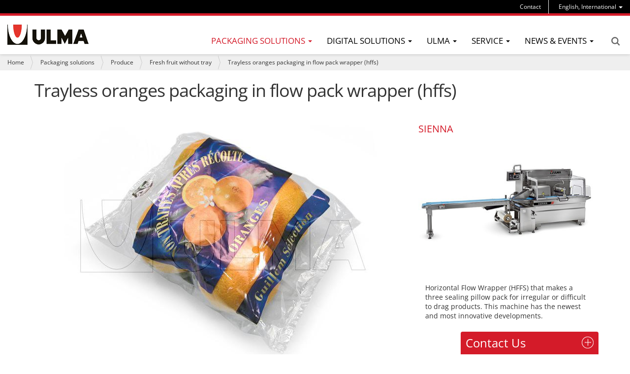

--- FILE ---
content_type: text/html; charset=utf-8
request_url: https://www.google.com/recaptcha/api2/anchor?ar=1&k=6Lfj2QgUAAAAAB2FSynKNCpjs-hHWm3G0u3ejQ6z&co=aHR0cHM6Ly93d3cudWxtYXBhY2thZ2luZy5jb206NDQz&hl=en&v=N67nZn4AqZkNcbeMu4prBgzg&size=normal&anchor-ms=20000&execute-ms=30000&cb=aj9skstfm845
body_size: 49503
content:
<!DOCTYPE HTML><html dir="ltr" lang="en"><head><meta http-equiv="Content-Type" content="text/html; charset=UTF-8">
<meta http-equiv="X-UA-Compatible" content="IE=edge">
<title>reCAPTCHA</title>
<style type="text/css">
/* cyrillic-ext */
@font-face {
  font-family: 'Roboto';
  font-style: normal;
  font-weight: 400;
  font-stretch: 100%;
  src: url(//fonts.gstatic.com/s/roboto/v48/KFO7CnqEu92Fr1ME7kSn66aGLdTylUAMa3GUBHMdazTgWw.woff2) format('woff2');
  unicode-range: U+0460-052F, U+1C80-1C8A, U+20B4, U+2DE0-2DFF, U+A640-A69F, U+FE2E-FE2F;
}
/* cyrillic */
@font-face {
  font-family: 'Roboto';
  font-style: normal;
  font-weight: 400;
  font-stretch: 100%;
  src: url(//fonts.gstatic.com/s/roboto/v48/KFO7CnqEu92Fr1ME7kSn66aGLdTylUAMa3iUBHMdazTgWw.woff2) format('woff2');
  unicode-range: U+0301, U+0400-045F, U+0490-0491, U+04B0-04B1, U+2116;
}
/* greek-ext */
@font-face {
  font-family: 'Roboto';
  font-style: normal;
  font-weight: 400;
  font-stretch: 100%;
  src: url(//fonts.gstatic.com/s/roboto/v48/KFO7CnqEu92Fr1ME7kSn66aGLdTylUAMa3CUBHMdazTgWw.woff2) format('woff2');
  unicode-range: U+1F00-1FFF;
}
/* greek */
@font-face {
  font-family: 'Roboto';
  font-style: normal;
  font-weight: 400;
  font-stretch: 100%;
  src: url(//fonts.gstatic.com/s/roboto/v48/KFO7CnqEu92Fr1ME7kSn66aGLdTylUAMa3-UBHMdazTgWw.woff2) format('woff2');
  unicode-range: U+0370-0377, U+037A-037F, U+0384-038A, U+038C, U+038E-03A1, U+03A3-03FF;
}
/* math */
@font-face {
  font-family: 'Roboto';
  font-style: normal;
  font-weight: 400;
  font-stretch: 100%;
  src: url(//fonts.gstatic.com/s/roboto/v48/KFO7CnqEu92Fr1ME7kSn66aGLdTylUAMawCUBHMdazTgWw.woff2) format('woff2');
  unicode-range: U+0302-0303, U+0305, U+0307-0308, U+0310, U+0312, U+0315, U+031A, U+0326-0327, U+032C, U+032F-0330, U+0332-0333, U+0338, U+033A, U+0346, U+034D, U+0391-03A1, U+03A3-03A9, U+03B1-03C9, U+03D1, U+03D5-03D6, U+03F0-03F1, U+03F4-03F5, U+2016-2017, U+2034-2038, U+203C, U+2040, U+2043, U+2047, U+2050, U+2057, U+205F, U+2070-2071, U+2074-208E, U+2090-209C, U+20D0-20DC, U+20E1, U+20E5-20EF, U+2100-2112, U+2114-2115, U+2117-2121, U+2123-214F, U+2190, U+2192, U+2194-21AE, U+21B0-21E5, U+21F1-21F2, U+21F4-2211, U+2213-2214, U+2216-22FF, U+2308-230B, U+2310, U+2319, U+231C-2321, U+2336-237A, U+237C, U+2395, U+239B-23B7, U+23D0, U+23DC-23E1, U+2474-2475, U+25AF, U+25B3, U+25B7, U+25BD, U+25C1, U+25CA, U+25CC, U+25FB, U+266D-266F, U+27C0-27FF, U+2900-2AFF, U+2B0E-2B11, U+2B30-2B4C, U+2BFE, U+3030, U+FF5B, U+FF5D, U+1D400-1D7FF, U+1EE00-1EEFF;
}
/* symbols */
@font-face {
  font-family: 'Roboto';
  font-style: normal;
  font-weight: 400;
  font-stretch: 100%;
  src: url(//fonts.gstatic.com/s/roboto/v48/KFO7CnqEu92Fr1ME7kSn66aGLdTylUAMaxKUBHMdazTgWw.woff2) format('woff2');
  unicode-range: U+0001-000C, U+000E-001F, U+007F-009F, U+20DD-20E0, U+20E2-20E4, U+2150-218F, U+2190, U+2192, U+2194-2199, U+21AF, U+21E6-21F0, U+21F3, U+2218-2219, U+2299, U+22C4-22C6, U+2300-243F, U+2440-244A, U+2460-24FF, U+25A0-27BF, U+2800-28FF, U+2921-2922, U+2981, U+29BF, U+29EB, U+2B00-2BFF, U+4DC0-4DFF, U+FFF9-FFFB, U+10140-1018E, U+10190-1019C, U+101A0, U+101D0-101FD, U+102E0-102FB, U+10E60-10E7E, U+1D2C0-1D2D3, U+1D2E0-1D37F, U+1F000-1F0FF, U+1F100-1F1AD, U+1F1E6-1F1FF, U+1F30D-1F30F, U+1F315, U+1F31C, U+1F31E, U+1F320-1F32C, U+1F336, U+1F378, U+1F37D, U+1F382, U+1F393-1F39F, U+1F3A7-1F3A8, U+1F3AC-1F3AF, U+1F3C2, U+1F3C4-1F3C6, U+1F3CA-1F3CE, U+1F3D4-1F3E0, U+1F3ED, U+1F3F1-1F3F3, U+1F3F5-1F3F7, U+1F408, U+1F415, U+1F41F, U+1F426, U+1F43F, U+1F441-1F442, U+1F444, U+1F446-1F449, U+1F44C-1F44E, U+1F453, U+1F46A, U+1F47D, U+1F4A3, U+1F4B0, U+1F4B3, U+1F4B9, U+1F4BB, U+1F4BF, U+1F4C8-1F4CB, U+1F4D6, U+1F4DA, U+1F4DF, U+1F4E3-1F4E6, U+1F4EA-1F4ED, U+1F4F7, U+1F4F9-1F4FB, U+1F4FD-1F4FE, U+1F503, U+1F507-1F50B, U+1F50D, U+1F512-1F513, U+1F53E-1F54A, U+1F54F-1F5FA, U+1F610, U+1F650-1F67F, U+1F687, U+1F68D, U+1F691, U+1F694, U+1F698, U+1F6AD, U+1F6B2, U+1F6B9-1F6BA, U+1F6BC, U+1F6C6-1F6CF, U+1F6D3-1F6D7, U+1F6E0-1F6EA, U+1F6F0-1F6F3, U+1F6F7-1F6FC, U+1F700-1F7FF, U+1F800-1F80B, U+1F810-1F847, U+1F850-1F859, U+1F860-1F887, U+1F890-1F8AD, U+1F8B0-1F8BB, U+1F8C0-1F8C1, U+1F900-1F90B, U+1F93B, U+1F946, U+1F984, U+1F996, U+1F9E9, U+1FA00-1FA6F, U+1FA70-1FA7C, U+1FA80-1FA89, U+1FA8F-1FAC6, U+1FACE-1FADC, U+1FADF-1FAE9, U+1FAF0-1FAF8, U+1FB00-1FBFF;
}
/* vietnamese */
@font-face {
  font-family: 'Roboto';
  font-style: normal;
  font-weight: 400;
  font-stretch: 100%;
  src: url(//fonts.gstatic.com/s/roboto/v48/KFO7CnqEu92Fr1ME7kSn66aGLdTylUAMa3OUBHMdazTgWw.woff2) format('woff2');
  unicode-range: U+0102-0103, U+0110-0111, U+0128-0129, U+0168-0169, U+01A0-01A1, U+01AF-01B0, U+0300-0301, U+0303-0304, U+0308-0309, U+0323, U+0329, U+1EA0-1EF9, U+20AB;
}
/* latin-ext */
@font-face {
  font-family: 'Roboto';
  font-style: normal;
  font-weight: 400;
  font-stretch: 100%;
  src: url(//fonts.gstatic.com/s/roboto/v48/KFO7CnqEu92Fr1ME7kSn66aGLdTylUAMa3KUBHMdazTgWw.woff2) format('woff2');
  unicode-range: U+0100-02BA, U+02BD-02C5, U+02C7-02CC, U+02CE-02D7, U+02DD-02FF, U+0304, U+0308, U+0329, U+1D00-1DBF, U+1E00-1E9F, U+1EF2-1EFF, U+2020, U+20A0-20AB, U+20AD-20C0, U+2113, U+2C60-2C7F, U+A720-A7FF;
}
/* latin */
@font-face {
  font-family: 'Roboto';
  font-style: normal;
  font-weight: 400;
  font-stretch: 100%;
  src: url(//fonts.gstatic.com/s/roboto/v48/KFO7CnqEu92Fr1ME7kSn66aGLdTylUAMa3yUBHMdazQ.woff2) format('woff2');
  unicode-range: U+0000-00FF, U+0131, U+0152-0153, U+02BB-02BC, U+02C6, U+02DA, U+02DC, U+0304, U+0308, U+0329, U+2000-206F, U+20AC, U+2122, U+2191, U+2193, U+2212, U+2215, U+FEFF, U+FFFD;
}
/* cyrillic-ext */
@font-face {
  font-family: 'Roboto';
  font-style: normal;
  font-weight: 500;
  font-stretch: 100%;
  src: url(//fonts.gstatic.com/s/roboto/v48/KFO7CnqEu92Fr1ME7kSn66aGLdTylUAMa3GUBHMdazTgWw.woff2) format('woff2');
  unicode-range: U+0460-052F, U+1C80-1C8A, U+20B4, U+2DE0-2DFF, U+A640-A69F, U+FE2E-FE2F;
}
/* cyrillic */
@font-face {
  font-family: 'Roboto';
  font-style: normal;
  font-weight: 500;
  font-stretch: 100%;
  src: url(//fonts.gstatic.com/s/roboto/v48/KFO7CnqEu92Fr1ME7kSn66aGLdTylUAMa3iUBHMdazTgWw.woff2) format('woff2');
  unicode-range: U+0301, U+0400-045F, U+0490-0491, U+04B0-04B1, U+2116;
}
/* greek-ext */
@font-face {
  font-family: 'Roboto';
  font-style: normal;
  font-weight: 500;
  font-stretch: 100%;
  src: url(//fonts.gstatic.com/s/roboto/v48/KFO7CnqEu92Fr1ME7kSn66aGLdTylUAMa3CUBHMdazTgWw.woff2) format('woff2');
  unicode-range: U+1F00-1FFF;
}
/* greek */
@font-face {
  font-family: 'Roboto';
  font-style: normal;
  font-weight: 500;
  font-stretch: 100%;
  src: url(//fonts.gstatic.com/s/roboto/v48/KFO7CnqEu92Fr1ME7kSn66aGLdTylUAMa3-UBHMdazTgWw.woff2) format('woff2');
  unicode-range: U+0370-0377, U+037A-037F, U+0384-038A, U+038C, U+038E-03A1, U+03A3-03FF;
}
/* math */
@font-face {
  font-family: 'Roboto';
  font-style: normal;
  font-weight: 500;
  font-stretch: 100%;
  src: url(//fonts.gstatic.com/s/roboto/v48/KFO7CnqEu92Fr1ME7kSn66aGLdTylUAMawCUBHMdazTgWw.woff2) format('woff2');
  unicode-range: U+0302-0303, U+0305, U+0307-0308, U+0310, U+0312, U+0315, U+031A, U+0326-0327, U+032C, U+032F-0330, U+0332-0333, U+0338, U+033A, U+0346, U+034D, U+0391-03A1, U+03A3-03A9, U+03B1-03C9, U+03D1, U+03D5-03D6, U+03F0-03F1, U+03F4-03F5, U+2016-2017, U+2034-2038, U+203C, U+2040, U+2043, U+2047, U+2050, U+2057, U+205F, U+2070-2071, U+2074-208E, U+2090-209C, U+20D0-20DC, U+20E1, U+20E5-20EF, U+2100-2112, U+2114-2115, U+2117-2121, U+2123-214F, U+2190, U+2192, U+2194-21AE, U+21B0-21E5, U+21F1-21F2, U+21F4-2211, U+2213-2214, U+2216-22FF, U+2308-230B, U+2310, U+2319, U+231C-2321, U+2336-237A, U+237C, U+2395, U+239B-23B7, U+23D0, U+23DC-23E1, U+2474-2475, U+25AF, U+25B3, U+25B7, U+25BD, U+25C1, U+25CA, U+25CC, U+25FB, U+266D-266F, U+27C0-27FF, U+2900-2AFF, U+2B0E-2B11, U+2B30-2B4C, U+2BFE, U+3030, U+FF5B, U+FF5D, U+1D400-1D7FF, U+1EE00-1EEFF;
}
/* symbols */
@font-face {
  font-family: 'Roboto';
  font-style: normal;
  font-weight: 500;
  font-stretch: 100%;
  src: url(//fonts.gstatic.com/s/roboto/v48/KFO7CnqEu92Fr1ME7kSn66aGLdTylUAMaxKUBHMdazTgWw.woff2) format('woff2');
  unicode-range: U+0001-000C, U+000E-001F, U+007F-009F, U+20DD-20E0, U+20E2-20E4, U+2150-218F, U+2190, U+2192, U+2194-2199, U+21AF, U+21E6-21F0, U+21F3, U+2218-2219, U+2299, U+22C4-22C6, U+2300-243F, U+2440-244A, U+2460-24FF, U+25A0-27BF, U+2800-28FF, U+2921-2922, U+2981, U+29BF, U+29EB, U+2B00-2BFF, U+4DC0-4DFF, U+FFF9-FFFB, U+10140-1018E, U+10190-1019C, U+101A0, U+101D0-101FD, U+102E0-102FB, U+10E60-10E7E, U+1D2C0-1D2D3, U+1D2E0-1D37F, U+1F000-1F0FF, U+1F100-1F1AD, U+1F1E6-1F1FF, U+1F30D-1F30F, U+1F315, U+1F31C, U+1F31E, U+1F320-1F32C, U+1F336, U+1F378, U+1F37D, U+1F382, U+1F393-1F39F, U+1F3A7-1F3A8, U+1F3AC-1F3AF, U+1F3C2, U+1F3C4-1F3C6, U+1F3CA-1F3CE, U+1F3D4-1F3E0, U+1F3ED, U+1F3F1-1F3F3, U+1F3F5-1F3F7, U+1F408, U+1F415, U+1F41F, U+1F426, U+1F43F, U+1F441-1F442, U+1F444, U+1F446-1F449, U+1F44C-1F44E, U+1F453, U+1F46A, U+1F47D, U+1F4A3, U+1F4B0, U+1F4B3, U+1F4B9, U+1F4BB, U+1F4BF, U+1F4C8-1F4CB, U+1F4D6, U+1F4DA, U+1F4DF, U+1F4E3-1F4E6, U+1F4EA-1F4ED, U+1F4F7, U+1F4F9-1F4FB, U+1F4FD-1F4FE, U+1F503, U+1F507-1F50B, U+1F50D, U+1F512-1F513, U+1F53E-1F54A, U+1F54F-1F5FA, U+1F610, U+1F650-1F67F, U+1F687, U+1F68D, U+1F691, U+1F694, U+1F698, U+1F6AD, U+1F6B2, U+1F6B9-1F6BA, U+1F6BC, U+1F6C6-1F6CF, U+1F6D3-1F6D7, U+1F6E0-1F6EA, U+1F6F0-1F6F3, U+1F6F7-1F6FC, U+1F700-1F7FF, U+1F800-1F80B, U+1F810-1F847, U+1F850-1F859, U+1F860-1F887, U+1F890-1F8AD, U+1F8B0-1F8BB, U+1F8C0-1F8C1, U+1F900-1F90B, U+1F93B, U+1F946, U+1F984, U+1F996, U+1F9E9, U+1FA00-1FA6F, U+1FA70-1FA7C, U+1FA80-1FA89, U+1FA8F-1FAC6, U+1FACE-1FADC, U+1FADF-1FAE9, U+1FAF0-1FAF8, U+1FB00-1FBFF;
}
/* vietnamese */
@font-face {
  font-family: 'Roboto';
  font-style: normal;
  font-weight: 500;
  font-stretch: 100%;
  src: url(//fonts.gstatic.com/s/roboto/v48/KFO7CnqEu92Fr1ME7kSn66aGLdTylUAMa3OUBHMdazTgWw.woff2) format('woff2');
  unicode-range: U+0102-0103, U+0110-0111, U+0128-0129, U+0168-0169, U+01A0-01A1, U+01AF-01B0, U+0300-0301, U+0303-0304, U+0308-0309, U+0323, U+0329, U+1EA0-1EF9, U+20AB;
}
/* latin-ext */
@font-face {
  font-family: 'Roboto';
  font-style: normal;
  font-weight: 500;
  font-stretch: 100%;
  src: url(//fonts.gstatic.com/s/roboto/v48/KFO7CnqEu92Fr1ME7kSn66aGLdTylUAMa3KUBHMdazTgWw.woff2) format('woff2');
  unicode-range: U+0100-02BA, U+02BD-02C5, U+02C7-02CC, U+02CE-02D7, U+02DD-02FF, U+0304, U+0308, U+0329, U+1D00-1DBF, U+1E00-1E9F, U+1EF2-1EFF, U+2020, U+20A0-20AB, U+20AD-20C0, U+2113, U+2C60-2C7F, U+A720-A7FF;
}
/* latin */
@font-face {
  font-family: 'Roboto';
  font-style: normal;
  font-weight: 500;
  font-stretch: 100%;
  src: url(//fonts.gstatic.com/s/roboto/v48/KFO7CnqEu92Fr1ME7kSn66aGLdTylUAMa3yUBHMdazQ.woff2) format('woff2');
  unicode-range: U+0000-00FF, U+0131, U+0152-0153, U+02BB-02BC, U+02C6, U+02DA, U+02DC, U+0304, U+0308, U+0329, U+2000-206F, U+20AC, U+2122, U+2191, U+2193, U+2212, U+2215, U+FEFF, U+FFFD;
}
/* cyrillic-ext */
@font-face {
  font-family: 'Roboto';
  font-style: normal;
  font-weight: 900;
  font-stretch: 100%;
  src: url(//fonts.gstatic.com/s/roboto/v48/KFO7CnqEu92Fr1ME7kSn66aGLdTylUAMa3GUBHMdazTgWw.woff2) format('woff2');
  unicode-range: U+0460-052F, U+1C80-1C8A, U+20B4, U+2DE0-2DFF, U+A640-A69F, U+FE2E-FE2F;
}
/* cyrillic */
@font-face {
  font-family: 'Roboto';
  font-style: normal;
  font-weight: 900;
  font-stretch: 100%;
  src: url(//fonts.gstatic.com/s/roboto/v48/KFO7CnqEu92Fr1ME7kSn66aGLdTylUAMa3iUBHMdazTgWw.woff2) format('woff2');
  unicode-range: U+0301, U+0400-045F, U+0490-0491, U+04B0-04B1, U+2116;
}
/* greek-ext */
@font-face {
  font-family: 'Roboto';
  font-style: normal;
  font-weight: 900;
  font-stretch: 100%;
  src: url(//fonts.gstatic.com/s/roboto/v48/KFO7CnqEu92Fr1ME7kSn66aGLdTylUAMa3CUBHMdazTgWw.woff2) format('woff2');
  unicode-range: U+1F00-1FFF;
}
/* greek */
@font-face {
  font-family: 'Roboto';
  font-style: normal;
  font-weight: 900;
  font-stretch: 100%;
  src: url(//fonts.gstatic.com/s/roboto/v48/KFO7CnqEu92Fr1ME7kSn66aGLdTylUAMa3-UBHMdazTgWw.woff2) format('woff2');
  unicode-range: U+0370-0377, U+037A-037F, U+0384-038A, U+038C, U+038E-03A1, U+03A3-03FF;
}
/* math */
@font-face {
  font-family: 'Roboto';
  font-style: normal;
  font-weight: 900;
  font-stretch: 100%;
  src: url(//fonts.gstatic.com/s/roboto/v48/KFO7CnqEu92Fr1ME7kSn66aGLdTylUAMawCUBHMdazTgWw.woff2) format('woff2');
  unicode-range: U+0302-0303, U+0305, U+0307-0308, U+0310, U+0312, U+0315, U+031A, U+0326-0327, U+032C, U+032F-0330, U+0332-0333, U+0338, U+033A, U+0346, U+034D, U+0391-03A1, U+03A3-03A9, U+03B1-03C9, U+03D1, U+03D5-03D6, U+03F0-03F1, U+03F4-03F5, U+2016-2017, U+2034-2038, U+203C, U+2040, U+2043, U+2047, U+2050, U+2057, U+205F, U+2070-2071, U+2074-208E, U+2090-209C, U+20D0-20DC, U+20E1, U+20E5-20EF, U+2100-2112, U+2114-2115, U+2117-2121, U+2123-214F, U+2190, U+2192, U+2194-21AE, U+21B0-21E5, U+21F1-21F2, U+21F4-2211, U+2213-2214, U+2216-22FF, U+2308-230B, U+2310, U+2319, U+231C-2321, U+2336-237A, U+237C, U+2395, U+239B-23B7, U+23D0, U+23DC-23E1, U+2474-2475, U+25AF, U+25B3, U+25B7, U+25BD, U+25C1, U+25CA, U+25CC, U+25FB, U+266D-266F, U+27C0-27FF, U+2900-2AFF, U+2B0E-2B11, U+2B30-2B4C, U+2BFE, U+3030, U+FF5B, U+FF5D, U+1D400-1D7FF, U+1EE00-1EEFF;
}
/* symbols */
@font-face {
  font-family: 'Roboto';
  font-style: normal;
  font-weight: 900;
  font-stretch: 100%;
  src: url(//fonts.gstatic.com/s/roboto/v48/KFO7CnqEu92Fr1ME7kSn66aGLdTylUAMaxKUBHMdazTgWw.woff2) format('woff2');
  unicode-range: U+0001-000C, U+000E-001F, U+007F-009F, U+20DD-20E0, U+20E2-20E4, U+2150-218F, U+2190, U+2192, U+2194-2199, U+21AF, U+21E6-21F0, U+21F3, U+2218-2219, U+2299, U+22C4-22C6, U+2300-243F, U+2440-244A, U+2460-24FF, U+25A0-27BF, U+2800-28FF, U+2921-2922, U+2981, U+29BF, U+29EB, U+2B00-2BFF, U+4DC0-4DFF, U+FFF9-FFFB, U+10140-1018E, U+10190-1019C, U+101A0, U+101D0-101FD, U+102E0-102FB, U+10E60-10E7E, U+1D2C0-1D2D3, U+1D2E0-1D37F, U+1F000-1F0FF, U+1F100-1F1AD, U+1F1E6-1F1FF, U+1F30D-1F30F, U+1F315, U+1F31C, U+1F31E, U+1F320-1F32C, U+1F336, U+1F378, U+1F37D, U+1F382, U+1F393-1F39F, U+1F3A7-1F3A8, U+1F3AC-1F3AF, U+1F3C2, U+1F3C4-1F3C6, U+1F3CA-1F3CE, U+1F3D4-1F3E0, U+1F3ED, U+1F3F1-1F3F3, U+1F3F5-1F3F7, U+1F408, U+1F415, U+1F41F, U+1F426, U+1F43F, U+1F441-1F442, U+1F444, U+1F446-1F449, U+1F44C-1F44E, U+1F453, U+1F46A, U+1F47D, U+1F4A3, U+1F4B0, U+1F4B3, U+1F4B9, U+1F4BB, U+1F4BF, U+1F4C8-1F4CB, U+1F4D6, U+1F4DA, U+1F4DF, U+1F4E3-1F4E6, U+1F4EA-1F4ED, U+1F4F7, U+1F4F9-1F4FB, U+1F4FD-1F4FE, U+1F503, U+1F507-1F50B, U+1F50D, U+1F512-1F513, U+1F53E-1F54A, U+1F54F-1F5FA, U+1F610, U+1F650-1F67F, U+1F687, U+1F68D, U+1F691, U+1F694, U+1F698, U+1F6AD, U+1F6B2, U+1F6B9-1F6BA, U+1F6BC, U+1F6C6-1F6CF, U+1F6D3-1F6D7, U+1F6E0-1F6EA, U+1F6F0-1F6F3, U+1F6F7-1F6FC, U+1F700-1F7FF, U+1F800-1F80B, U+1F810-1F847, U+1F850-1F859, U+1F860-1F887, U+1F890-1F8AD, U+1F8B0-1F8BB, U+1F8C0-1F8C1, U+1F900-1F90B, U+1F93B, U+1F946, U+1F984, U+1F996, U+1F9E9, U+1FA00-1FA6F, U+1FA70-1FA7C, U+1FA80-1FA89, U+1FA8F-1FAC6, U+1FACE-1FADC, U+1FADF-1FAE9, U+1FAF0-1FAF8, U+1FB00-1FBFF;
}
/* vietnamese */
@font-face {
  font-family: 'Roboto';
  font-style: normal;
  font-weight: 900;
  font-stretch: 100%;
  src: url(//fonts.gstatic.com/s/roboto/v48/KFO7CnqEu92Fr1ME7kSn66aGLdTylUAMa3OUBHMdazTgWw.woff2) format('woff2');
  unicode-range: U+0102-0103, U+0110-0111, U+0128-0129, U+0168-0169, U+01A0-01A1, U+01AF-01B0, U+0300-0301, U+0303-0304, U+0308-0309, U+0323, U+0329, U+1EA0-1EF9, U+20AB;
}
/* latin-ext */
@font-face {
  font-family: 'Roboto';
  font-style: normal;
  font-weight: 900;
  font-stretch: 100%;
  src: url(//fonts.gstatic.com/s/roboto/v48/KFO7CnqEu92Fr1ME7kSn66aGLdTylUAMa3KUBHMdazTgWw.woff2) format('woff2');
  unicode-range: U+0100-02BA, U+02BD-02C5, U+02C7-02CC, U+02CE-02D7, U+02DD-02FF, U+0304, U+0308, U+0329, U+1D00-1DBF, U+1E00-1E9F, U+1EF2-1EFF, U+2020, U+20A0-20AB, U+20AD-20C0, U+2113, U+2C60-2C7F, U+A720-A7FF;
}
/* latin */
@font-face {
  font-family: 'Roboto';
  font-style: normal;
  font-weight: 900;
  font-stretch: 100%;
  src: url(//fonts.gstatic.com/s/roboto/v48/KFO7CnqEu92Fr1ME7kSn66aGLdTylUAMa3yUBHMdazQ.woff2) format('woff2');
  unicode-range: U+0000-00FF, U+0131, U+0152-0153, U+02BB-02BC, U+02C6, U+02DA, U+02DC, U+0304, U+0308, U+0329, U+2000-206F, U+20AC, U+2122, U+2191, U+2193, U+2212, U+2215, U+FEFF, U+FFFD;
}

</style>
<link rel="stylesheet" type="text/css" href="https://www.gstatic.com/recaptcha/releases/N67nZn4AqZkNcbeMu4prBgzg/styles__ltr.css">
<script nonce="hFA1ZBmmgZ2QK1nIWApfGA" type="text/javascript">window['__recaptcha_api'] = 'https://www.google.com/recaptcha/api2/';</script>
<script type="text/javascript" src="https://www.gstatic.com/recaptcha/releases/N67nZn4AqZkNcbeMu4prBgzg/recaptcha__en.js" nonce="hFA1ZBmmgZ2QK1nIWApfGA">
      
    </script></head>
<body><div id="rc-anchor-alert" class="rc-anchor-alert"></div>
<input type="hidden" id="recaptcha-token" value="[base64]">
<script type="text/javascript" nonce="hFA1ZBmmgZ2QK1nIWApfGA">
      recaptcha.anchor.Main.init("[\x22ainput\x22,[\x22bgdata\x22,\x22\x22,\[base64]/[base64]/[base64]/bmV3IHJbeF0oY1swXSk6RT09Mj9uZXcgclt4XShjWzBdLGNbMV0pOkU9PTM/bmV3IHJbeF0oY1swXSxjWzFdLGNbMl0pOkU9PTQ/[base64]/[base64]/[base64]/[base64]/[base64]/[base64]/[base64]/[base64]\x22,\[base64]\\u003d\\u003d\x22,\x22exHDql1Iwo3Ch8OEaEMXwonCjQXDiykZcsKVU3xffDUkH8K0dXp0IMOVHcOnREzDisO5d3HDmsKLwopdcXHCo8Kswo/DpVHDp2zDumhew7XCosK0IsO+Y8K8cX3DkMOPbsOGwonCghrClyFawrLCiMKSw5vClUjDhxnDlsO5P8KCFWlsKcKfw7rDtcKAwpU8w6zDv8OyWsO9w65gwrgIby/DtsK7w4gxaD1zwpJlNwbCuwfCnhnClDJuw6Qdd8KFwr3Dsi9Ywr9kCn7DsSrCqsKxA0FDw74TRMKTwoMqVMKhw44MF2nChVTDrCVXwqnDuMKBw7k8w5dNKRvDvMO/w6XDrQMQwqDCji/[base64]/[base64]/ClCzDqi7ChMOZZ1NBwqgpwoZnUsKiaj7Cg8OQw67CkRfCqVp0w4TDgFnDhQPCtQVBwojDi8O4wqk8w50VacKCJnrCu8KkJMOxwp3DkS0Awo/DmMKlETknYMOxNFUDUMONWHvDh8Kdw5bDiHtADC4ew4rCv8OXw5RgwpbDukrCoQ1Lw6zCrgV0wqgGbxE1YGfCjcKvw5/CpMKKw6I/Oi/CtytswpdxAMKAV8KlwpzCqAoVfAnCr37DulMXw7k9w5nDpjt2TnVBO8KHw65cw4BGwoYIw7TDsS7CvQXCpMK+wr/DuDYhdsKdwqLDkQktVcO1w57DoMKuw5/DsmvCg2dEWMOaMcK3NcKtw6PDj8KMMy1owrTCtcOhZmgKN8KBKCfCiXgGwrx2QV9gXMOxZk/DjV3Cn8OVCMOFUSzCsEIgTcKyYsKAw5jCmkZld8Ozw4XCgMKMw4LDvQRxw714G8O4w78XK0/[base64]/CjioPwpHDlcOsWsKOW8K5GVRzw7Atw7ltw6o0cRszTXjCizTCvsOBJBY2w7/[base64]/[base64]/WW/[base64]/CmSIpwp3CvCHCisK2w6vDs8KHGcOfw4fDiMKBTQ0UYcK9w4bDmmJJw7HDhG3DgcKlNHLDgH9mc2kWw6/ClVnDk8KgwobDrT0swp8PwohxwoMZLxzDqA3CnMKhw4HDn8OyHcKgfztDeBLCmcKYNR/CvAkJwqPDsy1mw60fIXZeWwNcwrbCiMKwATJ7wp/ChHoZw4kvw4HDk8OtXXfCjMKSwqPCiDPDiEBlw6HCqsKxMsKGwr/CjcOcw7ZMwrwMdMOeMcOZYMO4wr/CncOww7fDvUXDuBXCqcKqE8Kjw57CtsOYW8OIw794RnjCu0jDgmNYw6rCnS9Sw4nCtsKWCMKPYcOnaHrDlWbCm8K+JMORwqMswovCh8KRw5XDmxVqR8OUSkXDnETDlUHDmUjCoEd6wotZKsKbw6rDq8KKwotJYEXCmVJVNlzClcO/QMKDdSVEwog6Y8OcKMO+wq7CkcKqEFbDgsO8wqzDsXU8wrTCn8KaT8OnXMKZQybCosOrRcOlXTIiw44Wwo7CtcO1FcOAJ8KcwoLCrzzCplIHw7bCgxPDtTo4wovCphEVw4B/dlg3w7Uqw45RXGHDmBjCl8Kiw7DClFjCssKoG8K6G0BJI8KXM8O8wqvDpTjCq8O0IcOsHQfCgMKdwqnDvcKzEDHDlcOgPMK5wqVDwrTDlcOMwoTCvMOOdWnCsn/CtcO1wq05w5vDrcKNNghWUl1+w6rCq1BtdCbClms0wp7DicOlw50hJ8Orw6BjwpJdwroZZi3CisO0wrd1asKAw5MsRMKswpFcwpXCrARdPMKYwoHChcOLw7h2wrPDoRTDsnwEFTIPWw/DiMKTw4xffkwGw7rDvMKzw4DCgzjCp8OSXEk/[base64]/DpMOtwqzDuHPDuBPDunfDqXbDkMKaAWDCsFM5AsKtw7xCw6/[base64]/DjTkaLzJmLsOrTi/DgcOxwpPDpsKFwpJkw6Qtw7zDg1TCh3l5S8K3ADkZWCvCtMO1Lh3DgsONw67DpDhGfFDCgMK0w6duesKFwoEiwrIiIsOkUBc8NsOIw7RtcSBiwqk5M8OQwrQnwo1TUMOqcCvCisOPw4NCwpDCi8KOBMOvw7dMFMOTUH/[base64]/Cq8Opw57DiCXDmcKVw6lKa8ORTFnCqMKYa2VVwrrCkxzChsKpOcKPeHBoNRvDmMOcw4zDs2vCvX7DrsO9wq4GCsOdwrLCthXCrjMKw7lMDMOnw6nCssO3wonDv8OnPxTDp8OhRhzCoiQDB8Kfw452JUZSfRoVwoIXw48CdCMxw7TDucKkYyvCkns8FsOLN3nDnsK/[base64]/ClH0NQcO8FcOpw7HDrBonw7lBw6nCnTtFU8OOwo/[base64]/CmifCvsKvwpYQcsKKD1VSwozDjMO1w73CqCnDrEcNw5fDlE03w5Nkw7nDgMOLaFLCksOcwoFfw4LCrTM0BxTCkjDDtMKsw6/Co8K4FsKvw6MwGsODwrPDlcOKXxnDqkPCtUp6wpbDmBDCnMKGBD17OhnClMOhRsK6Ih3CnDHDusKxwpwQwpXDswXDu3RZw7HDoUHCkDXDmsOBfsK3wo/DgHtNPUnDokMER8OrYcOJc3NwA3vDnncCcnLDlTk6w5xzwpPDtMOCZ8Ouwq7CnsOdwo/Ct39xNcKbTWrCqTMQw7bCgsKkUmMYIsKlwpQ4wqoOADDDnMKZCMK+GFDCiR/DtcOfw7oUa10EDUhow5MDwpZ+wrDCnsKdw4/ClkbCqh1AF8Kbw7x8OBDCv8OmwpBUdCpBwo0NcsK7UynCtQcpwoHDuBbCjHI4fUo8PzrDrRIjwojDrcOIIQ0gAcKewr9VYcK4w6/[base64]/[base64]/w5TDo8Kbw55cQTAOO8KONVk5w53CmsOtb8O1PMOeOMK/w6rCv3EBfsOCVcKnw7Y5w77DjW3DrzbDl8O9w7bChFADZ8KdOxlVCTLDlMKGwpNZworCtsOpPA3DtSQcIMO2w51ew70BwrtkwpXDtMK1SVPDuMKAwojCrVfClMKZGsOzwq5UwqXDhE/[base64]/CrcKrw61edFzDlMOzwqESasOBwqXDg8KUQcKSwoPCsAgXwqjDml5+I8Ovw4jCoMOUJcKMN8OSw4wjQsKDw54Bf8Ojwr/[base64]/ClhTDm8Ocw49+wrxuIcK4NkrDtTAtcMKSfR1bw7fCrsOAdcOJdHtfw5VSI1nCssOgYC/DsjJGwpLCp8Kaw6kiw4bDo8KYXMOJNF/DqVvDiMOLw6nDrUU9wpnDsMOhw5bDiToAwoxSw6UBDsKnGcKMwrDDv2dnw78fwpHDlwUFwofDu8KKdDLDj8OeJ8OMQT5JfXPCsHZ8w6fDs8K/XMO9woTCoMOqJDo1w4xFwpI2fsOCOsKgFRAvDcOkfX4dw7QLNcOEw4zDiVMSTsOQasOWGMKVw5IZw4IewqjDhsO+w4jCogM3aFPCucKMw4MLw5sgEgnCjy7DhcO7Vw3Di8KJwrnCmMKUw4jCsCg1Vk03w6tFw6rDs8KOwosID8OLwo/DhiFuwoDCllDDuTrDj8K+w4wvwrQ+UmRrwqNMN8KfwoACWHrDqjnCtnZ0w6lKwopDNm3DvALDhMK2wp1qA8O2wqvDvsOJKyMlw6k/aBMQw704HMKWw55Wwo56wrIDScKgNMOzwqYlSWNCBkHDth5eBkHDjcK1E8KXPsKQCcKyQUArw58BVDXDhDbCocOgwq/DlMOowrRQMHfDjsO/NHjCgBBaFWhUfMKpI8KUYsKTw7PCqjbDtMOyw7HDnXAVLg50wrnCrMKwc8OqO8OhwoEUw5vDksKDV8OmwrcdwqrCnxwmRnlOw7/Dgw92GcKvwr8/wrTDiMKmcTxcOcK2IijCp1zDn8OsFcKMNRrCocOKwr3Dhh/CuMOlZh96w6Z1XhLCgHkZwohlGMKBwoRMMsO+QR3Cq2pIwosPw4bDpGB+wqdABsKfCVzClhnDrmtIeREPw6IwwoDCkUx7woNww4hoQiPCqcORG8OtwrTCnlNwYgFrMkfDocOUw5PDtMKUw7NfbcO/akxewpXDlRdhw4fDssKATS/[base64]/wqXDn8O5JsK0woMXagzDtz86wobDjE0MfcKLCcKdeA3Dv8OdJMOnA8OWwqAfw6XChV7DscK+bcK8PsOVwpw8c8K7w6JCw4XCnsOmKjB7T8K7wopBeMKoK3vDp8Kmw6t2TcO/w6/CujLCkAYywpciwolTVcKKL8K5FVbChlVydMO/w4rCisOAwrDDnMKcw5XCnBvCrEjDncKLwp/CucOcw4HDgC/ChsOHSsKjNXzDk8Oyw7DDtMKcw4/CqcOgwp8xbsKqwptxbggIwqhyw75YJsO5wpLCqG3CjMOmwozDlcOEN35JwotDw6HCscKjwqVtF8KwBkHDlcO6wrDCjMOpwo7ChQXDphrCtsO4w4/Ds8KLwqcywqpdAMOJwrE3wqBqQMOxwoIYcsKUw6V/esOAwp1hw7tPwpXCnBnDkTXCs3HCr8OQFsKbwo9wwr/Dr8OCJcOpKB01IMKZWBZ3f8OCHsKsVcOuEcOTwoTDtU3Dv8KNw4bCpB3DpgN6fjzChAk1w69ww44Tw5nDkBHDiAvDosK5OsOzwoxswojDrMKnw7PCuWRIRMKrOMOlw5rDocO5AT1SIlfCrXoJwo/DmE1Pw5jCiRTCpVt/w4EzF2jChcOtwpYEw6XDtm5rHsOcXcOXHcK/QTpaEcKLScOEw5NPBgfDjn/CjsKFXCwZOBhqwosdJMKWw5Viw4PClEpHwrHDjzHDuMKPw43CpR/CjxjCkjEiwoHDqQJxYcKPCAHCkBLDusKVw4AGFTRxwpUSIsOHbcKpB3glOx/CplXCr8KoJcOgBcO5VHnCicKdb8O7SUfCj1TCksK8EcO+woLDqjc2QD4bwrzDicO+w5PDjcOJw53Ch8KJYCNRw6PDp3nDvcOkwpIqR17DuMOUUgFcwqvDtsKhw7h5w4zClD92w5hTwpk3cmfDrVtfwqnChcKsVcO7w4gfIzdEYTnCtcKmOG/CgMOJGlhxwrLCgH5ow6/[base64]/CvHXDu3tiAQctBm7CtMKqH8OTHV4TaHTCkXAgLAtCwrwfIQrDoHE7fTbCjnQowoRewoAjMMOUcMKJwqjDgcOSGsKnwrYiSTA/W8OMwrHDksOTw7tzwpJwwo/DpsOyXMK5wpEKYcO7w75Fw7PCtcOUw6JDDMKSJMOzYMOgw6FRw6lKw7xaw63CgjQVw6rCgsK1w7BDGsK/LyLCosKjUDzClUHDksOhw4HDmioww67CssOYVcODUcOawo8PVnxiwqvDl8O7woE0aEnDiMKUwrLCm31sw7HDp8OlZVHDssObASfChMOTPjTCqQoEwrTCjRrDi0EHw6UhTMO5L2VTwpjCm8Kpw6TDs8KNw5XDmmBTKsK/[base64]/[base64]/DoQPDjl3DpMK5w4NVYMKxwr0Hw4rDhMK5wrnChArDoR45K8KDwoJjScObDMKBTGhOVlljw4jDqMKpTxUXf8OhwoApw5w8w5MwMDBtZjcWE8KsMcOQwrjDuMOYwpPCjUnDkMO1PsKLKsKRHsKnw4zDqMKew5rCni/Cmw4fOBVMRFXDhsOpfcO7IMKvdMKkwoESHXt6di3Cgx/Ch39+wqfDtFFOe8Oewr/[base64]/[base64]/DtEXCt8KzPmQ6w7vCpityN8OowonDjMO2woLCpFbDrMKXbDZlwofCjl1lJ8KpwoxAw5TDoMOqw4VxwpRcwp3DthdoKA3DisOcCBkXw6jCrMKffEd6wr7CmlDCojgeLDzCuV4sGS/DvnDCuAYNQXHCm8K/w6vCvRHDuzZVP8Klw64YMsKBwpEuw7bCtsOlGyx1wpvCq2fCoRrDmWvCllgxTMOWasOIwrs/w43DvxF3wo/[base64]/CWbDhmbDm1/ClMOpZxvCgV/[base64]/w7FkeycfFcOowogKYsKgBMK9wrJkw7JgYynCoFd1woHCrcKXb2Mmw4gywqwxFMOlw77CmijDgsOAesOswqnCqx4qNRnDl8OuwoXCpnbDjDc5w41AHm/CgsOhwr08WsOocsK4AXt8w4zDnwcIw6xGT3TDncOeJXNJwrt0w6rCksOxw7M+wr/ChMO/TsKZw6YGWQd0SQZXb8ObBMOowps+wqQEw6xFUMO/eXRUIRMjw7bDtB3DicOmNi8HaWYUw5vChUJaOkdrNn7DuVrCjyECSkUqworDtlDChRRDZHwmfXIKIsKYw7syQw3ClcOqwo0qwo4CUsODWsK0LjYUMcOIwqYEwrB1w5/CosObW8OJF0/DlsO0LsK3wrTCrD53w73DiVDDox3DosOow7nDh8OMwoIlw40QChMzwpEkXCdAwrzDosO+YsKbw5nCncKOw4IUGMK1Fjhyw4odBcOIw44Qw4URfcKXw6R1wpwHwpnCh8O8WF/Dpm7DhsONw5rCgStFGsO3w5nDiQULPk3Dn2Mzw68/CsOzw4JpX2bDm8KjURVrw6Z7a8OVw6DDhcKRMsKdRMKxw7bDh8KgUA96wrgGP8OJQcO2wpHDuC3Cn8Odw57CsikSTMOuPBDCoCtJw6QxWyxYwrnCmQlzw5/CuMKhw74pXsOhwrrDu8KzRcONwqDDh8KEw6vCpXDDr18UR0zDpMKBCl5Rwr3Do8KOwrl3w43DvMO1wofDk2B1VFQwwqQLwpjCgy0tw4k6w6oxw7bDlsOsR8KFc8OUwq/Ct8KWwqLCrHJkwqrCkcOTQl1THMKtHRfCpRrCsCDCvcKsXsKHw5nDhMOPZVTCqsK8w6QiOsKOw4bDkljClsKpNnXDpWPCuSnDj0LCgMOtw41Ww4/CgjrChmkcwqgvw7hLJ8KtYsOcw6xcwrdqwr/CvXjDn1ZMw4LDlyXCllLDqXEowobDqMO8w55pVEfDlRTCoMOcw7gQw5HDo8K9wpbCn2LCm8Ozw6XDqsOBw79LADDCjSzCu1sGTVnDqlF5w5saw7LDmSHCi3/DrsK7wo7CvX8ywq7CrMOtwo0/[base64]/Cs8KbWcOZwoVYwoPDsMK7VsO4SSI3w7EtUsKWwqLCpTDCt8OoScOiDGPDpXstMcOawo5awqDDlsOEKQocKHtOwqF2wqs1AsKzw5w9wpDDi0cGwqrCkFFGwpTCohZGb8ONw6LDicKHwrHDohh/LmbCp8O+chpZIcK5DgLCs3DCpcKmXnvCtiIxB0LDnxTCtMODwpbDscOoAkjCoAg5wo/DiyU3wovCnMKuw7E4wojDlXJmexjCs8O+wrZaTcOKwrzDgwvDvMOiY0vCn200wovClMKXwp0mwpYcOcK/[base64]/[base64]/[base64]/DkMKhZiQBE8OIw4Vvw4N+w6PDjgFhw60/LsK4QjXCtsKeaMKteH7DrRPDhRZSGW9QCcOsJMKZw48WwpwAAcODwpfClnYZCEbDpsOkwqhaBMOiN2bDqMO5wojCj8KQwp9twpJbbyFeLnvCrx/[base64]/CkARzwoTDkcOnw6vCh8OfRip8GsOpQQDCr8KWRcODYTLClgIbw43CnMOOw6LDp8KFwo8LUcOmCGXDpMK3w4Mqw7HDqzHDk8OeX8OpOcOBZcKgdGlzw4xiK8OGJ2/Du8OMXD3CsH7Dqz4zScO8w40XwrtxwpBJw4tIwpJ0w5B8Ak4qwqpVw7JnaWXDmsKnVMKiWcKEPcKLdcKbQUrDuDYew7VTOyPDm8OnJFM7WcKKfz/Ct8OyRcOGwq7CpMKLHg/[base64]/S8OFw7I8RsKuVsKmTsOAw5weeMKbwqESOcKbasOeRlglwpLCgsK2bcObfTwbS8OXacOuw57DozoCFwJHw6dlwqPCicKQw4ghA8OkG8KDw60twoDCm8OTwoZcU8OZY8OYHnPCvcKbwqgVw6tbFmF5JMKdwpo/w5AFwrUWM8KFw4wmwpVnGsOxCcOFw4oywpzCrl/Co8KUw7PDqsOANU8OKsKuS2zDrsK/w7t0w6PCucOiFcK+w57Cp8OMwqc/[base64]/woDDpQLCr8K8SMK5wpPCm8K+AcOcwplPw63DkAd5cMKvwrdvBy/Cs0vDpMKuwo/Dq8OZw5hnwqLCn3V6JMKAwqV1wpljw7RTw7rCr8KEG8KuwrDDgcKYfTkcTALDpm5JDsKMwrAEQWsEI0nDoEDDrMKzw6MoP8Kxw6sSaMOKw4bDjMKJccO3wqp2wqdXwqnCtWXCjinDjcOWfMK5U8KNwq3DvSF8NWsbwqHCkcOYesO1wowCLcOTUBzCvcK8w63Cph/Cg8Kow6HCvcOvKMOWUhh/ZsOLOSAJwpVww7DDugp9wrJPw7EzUTzDm8KCw5VMNMKNwrzCkCB9ccOUwqrDpnvClGkNw6QDwrQyAsKSX0APwo/Dt8OoCX94w4c3w5LDi2xow4PCvSQYVUvCn20eIsKRw7rDnWdDBcOFfWw7C8OrHgcPwpjCq8K0CzfDr8OFwpLDvSgWw5PDkcOtw5FIw7TDk8O4ZsO0PgUtwprCsQLCm1U0w7DDjAlIw47CoMKRVW9FLsKuPD1xW07DusKJT8KMwp/DkMObTw47wqtGEcKFRcOUBsOEJsOjFMOBwofDtcOcLiPCjQwAw4DCnMKIVcKqw6paw4PDpMOcBDNvTMOUwobCrsOdSBE/XsOxwq0owpXDm0/CqcOJwoZcU8KPQMO+FsKlwqrCmcOoXXQMw7cxw69cw4XCj03Cv8KeEMOtw73DuCQAwrZewoN0wrYGwrzDvUTDunvCpFNzwrrCosKPwq3DiVXCjMOdw5HDpE3CtTjCsw/DoMOucWzDuDLDisOvw4jCm8KUdMKNYsK9EsO/IsOrw5bCqcOWwpTCmGIAMRwpVHJAVsKiA8O/w5bDtMOvwqJvwqbDr3AZJMKSVQBiCcOhbG5mw7kXwq8NPsKwJMO3FsK7asOeP8KOw5cVZFvCqMOuw60LOcKlw5xNw7nCu0fClsOtw53Cq8Kbw5jDoMO/w5gLw4kKUcO9wogQKB/Dv8OnBMKKwqIuwpbCq1zCqMKJw5LDuwTCjcKTdgsSw4PDmw0jASJ1Sx5SNBwBw4/Dp3lWGMOFZ8KLEDI3VcKYwrjDqVlVJnzCiS98b0M+BSDDqljDhijCiVnCo8O/JMKXScKXDsO4YcOIaj8hNxAkfsKaHCEXwqnCucK2ZMKrwrQtw5cbw7zCm8OJwoozw4/CvVzClMKtIcKpwqhVBiAzLiXCvjwqEzDDuVvCiF0Fw5gjw43CtGcYF8KWOMOLc8KAw5XDoFJyOn/CrMOWw4Y8w4J9w4rClsKAwp4XXXBsdMK3YcKIwrhzw7FPwqwWaMKWwqViw5l9wqstw6vDicOjK8K8XiBOw6TCk8KVXcOOCw3CtcOIw7zDrsKqwpgyWcKxwrjCiwzDuMKxw7/DtMOzW8OQwqfCvsOIDMK0wpPDk8K5d8OJwrNTSsO1wrHCgcOsWMOtCsOyH3fDp2YIw49xw6/DtMKrGMKVw4zDrFdGwprCt8K3wpQSQzvCnsOfeMK3wqzDuWTCsBg5wogvwqYww5JiIR3Ct3sTwoDCtMKMasK5PW7CgsKdwq42w67CvxdEwqlgJwjCpizCnTh/w54mwpN/woJ3SmXCi8Kcw7c+CjB9S1kwXAFgLMOTICA2w60Pw4XCv8OzwrJaMlVMw705Kg51wrXDlcK1PE7Cogp8FMOhFGt2Z8KYw5zDi8ORw7gINMK/KXkbMsOZSMOFwqZhS8K/axPCm8KvwoLDn8OIGcO/[base64]/ClE3DhsOUwoINwr7CqF7DlhIkKDzCmUsTa8KiKMKhCMOJaMOPOMOcREfDscKoJ8Oww6bDk8K8PcO3w7liHl7Cs2jDhB/[base64]/CmMKNw6LDrsK3f8OVNytHw5dVwpl9wqY/w4nCmcOFQxrCl8KnQG/[base64]/w7New6seNsK8w5w1w5pLw5zCmjpCwo7Cv8O/ZGvCnAxSBzESw4NSOMK9bg0Yw4ZZwr/Dg8OLEsKxTMOXZhjDrMKUZgPCpMK1fCo7G8Ojw5/DpzjCkU45N8KEMkfCm8KoIj8NUcKHw4bDpMOBM2RPwr/[base64]/OcKIw49reibCusOoGhlMBVtEQj8YTsONNTnDvTrDtUEkwqXDl3Qvw55cwqPCr2rDkS8gPW7DvcO8ZDvDlmspw57DmjDCocOzXsO5ETJ4w6zDvkPCo1NwwqfCvcOzAsKWBMOrwqbDp8OzX2kTa1rCscOMRC7DpcKsSsKhScK8EBPCiEImwr/DmirDgH/DvGVBwoLDs8K3w43Do0h0HcOsw4w5cDIvwqdJwr8PAMO1w7UEwowJcFR+wpcZQcKfw5/[base64]/w7/CnCjCinnCgsKCUMKswo0RA8O3AHNKw6lyIsOCJTdqwqnCu0QhZkB6w6jDpEACw504w688R1IQcsKKw79/[base64]/CpSfCpsKUw7PCr8Ofwpd7w7HDj8KZSAVMw7PCvcKFw4ocS8OQRQUhw4o7TkrDlcOAw6BkRMOoWn9Iw6XChVtlcEFRKsOqworDjXVAw4cvXcK/AsK/wo/DpW3CtDXDnsODcMOvfw7Cl8K3wr/CimUVwoB9w7MADsKCw4AwcjnChVEEcgxCaMKrwrvCsAFAQUEpwobCgMKiasOawqLDjX/Dp0bCicOtwoAcGhBjw6N7ScK4PMKBw7XDgmRpT8KUw4YSZ8OQwq/Dpk3DnX3Cg3ghcsOqw6g3wp1Cwp5Oel3CqMOADHwJM8K4Tm4EwoshLXbCocKCwrAZacOjwrkfwqDDmcKvw7c2w73CsiXCiMO0wqYIw4zDl8KhwplDwrw5UcKTPcKfThBWwrHDmcOZw7/Ds3zDtzIWwojDuEk7EMOaLEwXw5MGwrtXOE/DolNbwrFawrXClcOOw4TCkXk1GMKcw5fCisK6O8OYPcOfw6AewpTCmMOqXsKWPsO3Z8OFaCbCqkpow7zDoMOxw4jDqGbDnsO1w6k2JErDikt/[base64]/CrMOkO8Opw57CmsOYBmXDjzrCvnbDiA5+cCAywrPDhwvCksOYw6bCicOLwqA/D8KLwrlIDzdTwpVyw5l2wpTDr1s2wqrDkQonM8OSwrzCjMOIQnzCicOULsOhHsKNOxM6SkXCrsK8ccKow5l4w4/[base64]/woPCtm/[base64]/CkcO6w4gRw7syw7TCqMKMVwHDhW5YH0rDqj7CjhPCvQ5LIj7CrcKdKk5VwofChl/DjsKBGcKtPEFwYcOvYMKUw5nCkEfCk8KDScOtwqDCvMKhw4sbeUDCqsKBw4d9w7/Dn8OxQMKNUcK+wrPDkcKvwqMUNcKzQ8KhfsKZwrkyw5shZhl/[base64]/NMKPIh5HUXvDicOmYSbCr8Oxwrh2woh9w7XDtMO9w7YsVsOkw6AfJQrDnsK2wrYowoMlL8O3wpFAcMKqwp/CjHrDikfCg8O6wqdFUmYzw7pYW8KpaXpewpwRE8Oywq3Co2RFKMKDQsK/f8KcEsOSEiXDikbDrcKlZcKvIlxww5JTPj/[base64]/Dm8K7QMK9DMO7fxXCosK4w4nDrsKFw7RBw5h0PyHCsWTDjRBcwpjDlWEWDGrDtwFeUAcpwpTDrMOsw6lNw5fCm8O3VMOdGsKNfsKJPW1ZwofDmxjCkDrDkj/ChFzCjMKsOMKQdEsfWGdAFMOdw41dw6pnQcKtw7bDljF+AxhVw47CuyVSYyHCsT0LwqrCowIiK8KQcsKvwrHDolBHwq83w5XDjMKIwqXDvglMwocIw7dtwpPCokdPw5QHDAUXwrg0P8OHw7rCtVoTw6sZPcOTwonCo8K3wozCv35jTXopJwfCmMKdXDnDuj97f8O/LsOHwqEyw7jDssOEHUlIX8KFOcOkYMOhw5U4wr/[base64]/[base64]/C8K+QsKgwrkrwpMBfcKXw6IOwobCgl0iRl8Zwr/Cty3DusKkIXDCu8Kuwrw8w4nCoxjDnzwVw5AvLsOKwqAswq0gc03CtsKTw6MKwo7DszzDmUVyBX3DlcOoM1ovwoY5wqlRbj7Ds03DiMKTw7wEw4zDngYTw6Utw4ZpPmLCjcKuwpwewq86wqF4w7Rzw6tOwrUybCAnwqPCmw3Dq8KlwpTDvUUGNcKsw7LDp8KAP04aCW/CjsKVa3TCosOpV8OjwrfCrB5gNcKowogpJsOAw7pZZ8KhIsK3eG9ewoXDjsOmwqvCpU8NwqFYwpnCvQvDr8KmT1tzw6l3w6JRHDHDlcK0b0rCtWg7wrRwwq1FS8OnESQTw5bCh8KKGMKdw5RrwoVvUB0jdGnCsWUyFcOwWD/DgcOUZsKiClA3I8KfBcOqw5fCmzjDtcO6w6UJw5B0f119w57Cvgo/bMO9wogTw53Cp8KLCVQRw4bCqDN4wpTDihh2A07CtHXCocO9SUcPw4fDv8O0wqdywq3DsWbCu2rCvSHDrXw0EDnCh8Kxwq9jKMKaNV5rw7AIw58bwqPCsCk2AcOZw4vDuMOqw73CuMK1IMK0BcOsKcOBRcOkMMKWw5XCrcOPasKLYXdjwp7CqcK/PcKcR8O5GGHDrRvCucK7wr/Dp8OWFQB/w73DtsOuwod4w6TCocOnw47Dp8KVJV/DpBDCsinDn2TCrMKgEVjDkHgBQcKHw58HPMOXX8Kgw740w7fDpnzDvAk/[base64]/[base64]/CsgtkR8K9RVXCsE3CuUBZwrMqCcOUAsO2w6LCp2fDg1JHAcO5wrU7VsOUw47DgcK/wpBPOnsxwqbClMOqWyZ7TAzDkhwjNsKbLMKOdwBIw7zDhl7DicKIQsK2XMKbH8KKQcKOOMK0wrZpwpY4fB7DlVg8PmHCkQ7CpAtSwrx0H3NIeT5ZaCfCsMOOYsO/HcOEw4TDuCDCoi3DscOFwoXDp09Kw43CmMOcw4oHesOeacO6w6jCjzzCtSzDqzALb8KWb03CuBNwAsK5w7wSw699UcK0YG8xw5XCnBtgTQYBw7vDs8KGYRvDkMOWwprDt8Kdw5JZK3N/[base64]/HsO+wo49GC/CmcK1IMK8TCTCosK7wrPDpiXDrsK2w4k1wroJwplsw7LCoC0dDsKocVpGCsOjw5l8OAklwqvChQvCgTBOw6fChkLDsFDCoEJaw6Blwp/Dgn9JAj7Dk2HCscK2w7J9w5N7BcOww6jDpXPDo8OxwpBAw4vDr8O/w63CuArCoMKzw7M8bMO2cAPDs8OUw6FXQX5vw6g8VcO9wqrCt2HDt8O8w63CngrCkMKkcU7DgXTCvhnCnwx0GMK9YsKrJMKoXcKAw4I1TMOrEkdiw5lKLcKkw7LDsjs6RW9bf3Usw6rDhcOuw6UOLsK0NRkFLhRyT8OuK29/ch1IChVzwq4ba8OMw4Qiwo3CpMOVwoRcazNIPsKXw414wqfDvcONTcO6S8OCw5HCk8KuCX0qwqLClMKDCMKLb8KXwpPCmcOLw4RyUXI/[base64]/fzvDoMOTLSXCrCnDl1nCvg3DqmnCsCQvwqDCq8O6SMK+w6IAwolkw4fCh8KMF0tyLip7wrjDi8KDwok0wobCoGnCpx80Gx7ChcKYfUPDksK7PW/[base64]/w49fWRHDqMKhOcK0w70QN8KKVWXDvFXCkMK9wqnCtcKmwr0xDMKEVMK5wqzDq8KDw5VOw63DqAvDr8K4w7kkVyVKDzUKwojCo8KYasObecKsOy7CsxTCqMKGw4YUwpQBFsKoVRNCw6zCi8KpYktKaxDCkMKUCmLDkk1IQ8ObEsKZZF8gwoDDqsO3wrfDoxRcWsO/w5bCnsK5w4k3w79zw4lgwrnDs8OuW8OfO8O2w7kdwrwoJcKbNm8yw7jCvz1aw5zCpzM7wpfDsUzCknUXw7LChsOTwqh7Hy/Dg8OmwqJcN8OgfcKEw64NasOANhUQen3CusKVAsOnKcOvBA5edMO+HsKfZGR6KyfDusORw4t4X8OGTk4ZE2wqw5vCiMOrWEvChSzDqQXDmCbCmsKBwqcoAMOEwp/CiS/CrMOvVxPDtlEdSzhDUsK8bcK/WWbDiAlYw50uIAbDg8K3w67Co8OjDQEpwp3Dn35PQQvCt8KjwqzCh8KAw4TDoMKlw4LDhsOdwrV7cVfCm8K8GV04LsOMw48kw6PDtcObw57DrkzDrMKIwq3CosOFwrEGf8KZMXXCjMO0UsKQHsOow4jDgDxzwqNsw4MCcsKSNivDrMKowr/CnFvDnsKOwovCvMO9EhgJw73DocKMwqrDvTxDw6paLsKOw4J3M8KLwrFywqF6Wn5FTW/DkTx6UltJw4ZFwrHDp8Ozw5HDmA5WwopPwrtNJ1Ekw5LDo8O6RMO3fcK/dcOqXmADw45aw5TDgn/DvT7CvXcQFsKewq1rMcKew7VWwp3DkG3Dm2MAwq7DssKww5TCisOxDMOKw5DDrcK/wrBCasK3aS5uw6bCv8OxwpzChF4YACIBHMKwKX/CrsKsfjvDtcKaw6LDoMO4w6TCicOcDcOewqHDv8KgTcKlWsKSwqcQDlvCj1hUZsKAw47DksKsd8OUW8Onw68CHXPCgizDnz9kDw99Vg9pB3EgwoM/wqAvwo/Ci8OgL8KxwpLDkX5iWV16W8KLWTzDocKhw4DDq8K7a1vChsOrIlbDjsKHHFLDhSFMwqrCgHZ6wpbDkDB5CDzDqcOcN1UpaQ98wrHDjGJuF2gSw4RVOsOzwqoIT8KpwrxBw6MuAcKYwq7Du0ZGwqnDrlLDmcKyLWHCvcK/[base64]/DiHbDpsOlaxvCosKrbsK3ecKOVl3CrsKKwqbDscKHLSDCgE3Cr2Quw4vDvsKWwoPDg8OiwrtYU1vDoMKCwoouMcO2w6DCkhTDgsOjw4fDllRKFMOlwpMnUsO7wobCsid/Dg/CoFA+w6XChsKMw50PRm/[base64]/Dl8O/BA7DljHDqAXDvMOlayYzw4rCv8OPVWXDqcKCTMKLwpEXdcKEw6Q2WXlQWQhewrLCuMOye8Ksw6nDl8OfRsOHw6Jvd8OXEWzCnkHDty/CoMK6wonCiiAKwpRLMcK2MsK4OMKGAsOhczjDg8OzwpQUcUzDjwA/w7XCrDcgw7x7WyR+w7QNwoZjw7jClMOfUcO1bm0Bw6g3S8K8wqrCpsK8YyLClzgYw44zw5nCosOgH23CksOfc1jDqMKNwrzCrMOlw73Cs8KBcMOJKF/[base64]/DmD7CmwDDi8OZw4PCgsOJwoHCtDg2wpTCssOFI8ODwpFMXcKiasKuw6MYM8K2wqRjf8KZw7DCkmoVJx/Ct8OrSzdfw48Tw5nCm8KdE8KUwqR3w4bCjsO4J3IJBcK/OMOhwqPClQDCvcOOw4DCv8OuHMOywobDmMKrMhfCu8KmKcOjwo5HJwkDPsO/w514PcOswqPDpAvDo8KsGVbDkFTCvcKJMcKdwqPDucO2w4oew7sGw6MswoIcwpXDgwlbw7DDhcOdNUJQw6AXwrNjwokdw50YQcKGwoLCuyhwGsKPLMO/[base64]/wotTQwDDjcKZwr3CpFkAw6jDqHFgNcOmaQLDj8KCw6HDiMOgSytjDMKoVXjCsQduw6LDgsKvFcOVwo/DpA3ClU/CvUfDi13Cs8OWw5jDq8KCw7QswrvDglTDiMK8Azl/[base64]/DqcKIwodAXXPDqMKzw6XDnMO1w4dcB3vCkgzDmMK4PTl+S8OeHcKJw7PCiMKwBHc4wp5Dw6rCjMOUacKWbMKkwrAORwXDr0wza8OPw49/w4vDicOBdMKOwrjDpiprT0TDocOew6PCiT3ChsOmOsOqdMOCaSk\\u003d\x22],null,[\x22conf\x22,null,\x226Lfj2QgUAAAAAB2FSynKNCpjs-hHWm3G0u3ejQ6z\x22,0,null,null,null,1,[21,125,63,73,95,87,41,43,42,83,102,105,109,121],[7059694,553],0,null,null,null,null,0,null,0,1,700,1,null,0,\[base64]/76lBhnEnQkZnOKMAhmv8xEZ\x22,0,1,null,null,1,null,0,0,null,null,null,0],\x22https://www.ulmapackaging.com:443\x22,null,[1,1,1],null,null,null,0,3600,[\x22https://www.google.com/intl/en/policies/privacy/\x22,\x22https://www.google.com/intl/en/policies/terms/\x22],\x22ptXVMU1pIE+gUDzFM96933cJ7VoYsLJ62CU9KU4EGyY\\u003d\x22,0,0,null,1,1769701504519,0,0,[66,105],null,[69,138,223],\x22RC-K1IfUfEc0D_IOg\x22,null,null,null,null,null,\x220dAFcWeA5PIpJOps_NmiJO2jK8cVg4s1Q2XmYLLxgY4ZE5labFG7poDXnJ5UsNlJ4YeyMssKvSrN6oS4qDygex7V7GJ8ma-fXn-A\x22,1769784304610]");
    </script></body></html>